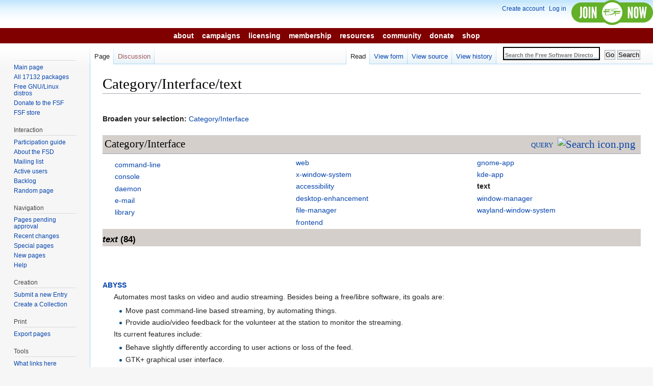

--- FILE ---
content_type: text/html; charset=UTF-8
request_url: https://directory.fsf.org/wiki/Category/Interface/text
body_size: 10610
content:
<!DOCTYPE html>
<html class="client-nojs" lang="en" dir="ltr">
<head>
<meta charset="UTF-8"/>
<title>Category/Interface/text - Free Software Directory</title>
<script>/*<![CDATA[*/// @license magnet:?xt=urn:btih:cf05388f2679ee054f2beb29a391d25f4e673ac3&dn=gpl-2.0.txt GPL-2.0-or-Later 
document.documentElement.className = document.documentElement.className.replace( /(^|\s)client-nojs(\s|$)/, "$1client-js$2" );
// @license-end/*]]>*/</script>
<script>(window.RLQ=window.RLQ||[]).push(function(){mw.config.set({"wgCanonicalNamespace":"","wgCanonicalSpecialPageName":false,"wgNamespaceNumber":0,"wgPageName":"Category/Interface/text","wgTitle":"Category/Interface/text","wgCurRevisionId":9317,"wgRevisionId":9317,"wgArticleId":7449,"wgIsArticle":true,"wgIsRedirect":false,"wgAction":"view","wgUserName":null,"wgUserGroups":["*"],"wgCategories":[],"wgBreakFrames":false,"wgPageContentLanguage":"en","wgPageContentModel":"wikitext","wgSeparatorTransformTable":["",""],"wgDigitTransformTable":["",""],"wgDefaultDateFormat":"dmy","wgMonthNames":["","January","February","March","April","May","June","July","August","September","October","November","December"],"wgMonthNamesShort":["","Jan","Feb","Mar","Apr","May","Jun","Jul","Aug","Sep","Oct","Nov","Dec"],"wgRelevantPageName":"Category/Interface/text","wgRelevantArticleId":7449,"wgRequestId":"f691b2236296755d89d3da36","wgIsProbablyEditable":false,"wgRelevantPageIsProbablyEditable":false,"wgRestrictionEdit":[],"wgRestrictionMove":[],"sdgDownArrowImage":"/w/extensions/SemanticDrilldown/skins/down-arrow.png","sdgRightArrowImage":"/w/extensions/SemanticDrilldown/skins/right-arrow.png","wgPageFormsTargetName":null,"wgPageFormsAutocompleteValues":[],"wgPageFormsAutocompleteOnAllChars":false,"wgPageFormsFieldProperties":[],"wgPageFormsCargoFields":[],"wgPageFormsDependentFields":[],"wgPageFormsCalendarValues":[],"wgPageFormsCalendarParams":[],"wgPageFormsCalendarHTML":null,"wgPageFormsGridValues":[],"wgPageFormsGridParams":[],"wgPageFormsContLangYes":null,"wgPageFormsContLangNo":null,"wgPageFormsContLangMonths":[],"wgPageFormsHeightForMinimizingInstances":800,"wgPageFormsShowOnSelect":[],"wgPageFormsScriptPath":"/w/extensions/PageForms","edgValues":[],"wgPageFormsEDSettings":null,"wgAmericanDates":false,"wgHeaderTabsTabIndexes":[],"srfFilteredConfig":null});mw.loader.state({"site.styles":"ready","noscript":"ready","user.styles":"ready","user":"ready","user.options":"ready","user.tokens":"loading","ext.ApprovedRevs":"ready","ext.MobileDetect.nomobile":"ready","ext.srf.styles":"ready","ext.smw.style":"ready","ext.smw.tooltip.styles":"ready","mediawiki.legacy.shared":"ready","mediawiki.legacy.commonPrint":"ready","mediawiki.sectionAnchor":"ready","mediawiki.skinning.interface":"ready","skins.vector.styles":"ready"});mw.loader.implement("user.tokens@0klv8l8",function($,jQuery,require,module){/*@nomin*/mw.user.tokens.set({"editToken":"+\\","patrolToken":"+\\","watchToken":"+\\","csrfToken":"+\\"});
});mw.loader.load(["ext.smw.style","ext.smw.tooltips","site","mediawiki.page.startup","mediawiki.user","mediawiki.hidpi","mediawiki.page.ready","mediawiki.searchSuggest","ext.headertabs","ext.headertabs.large","skins.vector.js"]);});</script>
<link rel="stylesheet" href="/w/load.php?debug=false&amp;lang=en&amp;modules=ext.ApprovedRevs%7Cext.MobileDetect.nomobile%7Cmediawiki.legacy.commonPrint%2Cshared%7Cmediawiki.sectionAnchor%7Cmediawiki.skinning.interface%7Cskins.vector.styles&amp;only=styles&amp;skin=vector"/>
<link rel="stylesheet" href="/w/load.php?debug=false&amp;lang=en&amp;modules=ext.smw.style%7Cext.smw.tooltip.styles&amp;only=styles&amp;skin=vector"/>
<link rel="stylesheet" href="/w/load.php?debug=false&amp;lang=en&amp;modules=ext.srf.styles&amp;only=styles&amp;skin=vector"/>
<script async="" src="/w/load.php?debug=false&amp;lang=en&amp;modules=startup&amp;only=scripts&amp;skin=vector"></script>
<meta name="ResourceLoaderDynamicStyles" content=""/>
<link rel="stylesheet" href="/w/load.php?debug=false&amp;lang=en&amp;modules=site.styles&amp;only=styles&amp;skin=vector"/>
<meta name="generator" content="MediaWiki 1.31.16"/>
<link rel="alternate" type="application/rdf+xml" title="Category/Interface/text" href="/wiki?title=Special:ExportRDF/Category/Interface/text&amp;xmlmime=rdf"/>
<link rel="shortcut icon" href="/favicon.ico"/>
<link rel="search" type="application/opensearchdescription+xml" href="/w/opensearch_desc.php" title="Free Software Directory (en)"/>
<link rel="EditURI" type="application/rsd+xml" href="https://directory.fsf.org/w/api.php?action=rsd"/>
<link rel="license" href="http://www.gnu.org/copyleft/fdl.html"/>
<!--[if lt IE 9]><script src="/w/load.php?debug=false&amp;lang=en&amp;modules=html5shiv&amp;only=scripts&amp;skin=vector&amp;sync=1"></script><![endif]-->
</head>
<body class="mediawiki ltr sitedir-ltr mw-hide-empty-elt ns-0 ns-subject page-Category_Interface_text rootpage-Category_Interface_text skin-vector action-view approvedRevs-approved">
                <!-- This is where banners go. The style tag underneath is necessary. -->

<!-- BEGIN
    <iframe title="FSF Fundraiser Banner" src="//static.fsf.org/nosvn/banners/202506fundraiser/" scrolling="no"
      style="width: 100%; height: 300px; display: block; margin: 0; border: 0 none; overflow: hidden;">
    </iframe>

                <style>

      div#mw-head {
        margin-top: 300px;
      }
      div#mw-panel {
        margin-top: 300px;
      }
      html.client-js {
        height: auto;
      }

                </style>
END -->

                <!-- End banners section -->

            <!-- Great idea, Martin! https://floss.social/@doctormo/114271588358668032 -->
            <a aria-hidden="true" tabindex="-1" style="display: none;" href="/norobotsnorhumansshouldevervisithispage/1750964573.html" style="top: -200px;position: fixed;">I am a bot.</a>

            <!-- This is where the MODAL WINDOW starts. -->



            <!-- This is where the MODAL WINDOW ends. -->

         <div id="hd"><h1><a href="/wiki/Main_Page" array="">Free Software Foundation!</a></h1>
         <div id="join-button">
           <a href="https://fsf.org/jfb"><img src="//static.fsf.org/nosvn/join.en.png" alt="Join now"></a>
         </div></div>

		<div id="mw-page-base" class="noprint">
			<!-- Navigation banner bar -->
		          <div class="navi"><div><div class="custom-doc">
		         <nav>
		         <ul class="main-nav navigation">
		         <li><a href="http://www.fsf.org/about/" title="About">About</a></li>
		         <li><a href="http://www.fsf.org/campaigns/" title="Campaigns">Campaigns</a></li>
		         <li><a href="http://www.fsf.org/licensing/" title="Licensing">Licensing</a></li>
		         <li><a href="http://www.fsf.org/associate/" title="Membership">Membership</a></li>
		         <li><a href="http://www.fsf.org/resources/" title="Resources">Resources</a></li>
		         <li><a href="http://www.fsf.org/community/" title="Community">Community</a></li>
		         <li><a href="http://www.fsf.org/donate/" title="Donate">Donate</a></li>
		         <li><a href="http://shop.fsf.org/" title="Shop">Shop</a></li>
		         </ul>
		         </nav>
		     </div></div></div>

		</div>
		<div id="mw-head-base" class="noprint"></div>
		<div id="content" class="mw-body" role="main">
			<a id="top"></a>
			<div class="mw-indicators mw-body-content">
</div>
<h1 id="firstHeading" class="firstHeading" lang="en">Category/Interface/text</h1>			<div id="bodyContent" class="mw-body-content">
				<div id="siteSub" class="noprint">From Free Software Directory</div>				<div id="contentSub"><span class="approvedAndLatestMsg"> </span></div>
								<div id="jump-to-nav" class="mw-jump">
					Jump to:					<a href="#mw-head">navigation</a>, 					<a href="#p-search">search</a>
				</div>
				<div id="mw-content-text" lang="en" dir="ltr" class="mw-content-ltr"><div class="mw-parser-output"><p><b>Broaden your selection:</b>  <a href="/wiki/Category/Interface" title="Category/Interface">Category/Interface</a>
</p>
<h2 style="background:#d4cfcb; padding:4px;"><span id="Category/Interface"></span><span class="mw-headline" id="Category.2FInterface">
Category/Interface
  <span style="float:right"><a href="/wiki/Special:RunQuery/Query_Interface" title="Special:RunQuery/Query Interface"><img alt="Search icon.png" src="/w/images/c/c9/Search_icon.png" width="20" height="16" /></a></span>
  </span></h2>
<div style="column-count:3;-moz-column-count:3;-webkit-column-count:3;margin:2px 2px 2px 2px;">
<ul style="list-style: none !important;">

<li> <a href="/wiki/Category/Interface/command-line" title="Category/Interface/command-line">command-line</a> </li>
<li> <a href="/wiki/Category/Interface/console" title="Category/Interface/console">console</a> </li>
<li> <a href="/wiki/Category/Interface/daemon" title="Category/Interface/daemon">daemon</a> </li>
<li> <a href="/wiki/Category/Interface/e-mail" title="Category/Interface/e-mail">e-mail</a> </li>
<li> <a href="/wiki/Category/Interface/library" title="Category/Interface/library">library</a> </li>
<li> <a href="/wiki/Category/Interface/web" title="Category/Interface/web">web</a> </li>
<li> <a href="/wiki/Category/Interface/x-window-system" title="Category/Interface/x-window-system">x-window-system</a> </li>
<li> <a href="/wiki/Category/Interface/accessibility" title="Category/Interface/accessibility">accessibility</a> </li>
<li> <a href="/wiki/Category/Interface/desktop-enhancement" title="Category/Interface/desktop-enhancement">desktop-enhancement</a> </li>
<li> <a href="/wiki/Category/Interface/file-manager" title="Category/Interface/file-manager">file-manager</a> </li>
<li> <a href="/wiki/Category/Interface/frontend" title="Category/Interface/frontend">frontend</a> </li>
<li> <a href="/wiki/Category/Interface/gnome-app" title="Category/Interface/gnome-app">gnome-app</a> </li>
<li> <a href="/wiki/Category/Interface/kde-app" title="Category/Interface/kde-app">kde-app</a> </li>
<li> <a class="mw-selflink selflink">text</a> </li>
<li> <a href="/wiki/Category/Interface/window-manager" title="Category/Interface/window-manager">window-manager</a> </li>
<li> <a href="/wiki/Category/Interface/wayland-window-system" title="Category/Interface/wayland-window-system">wayland-window-system</a> </li>
</ul>
</div>
<h3 style="margin:0px;background:#d4cfcb;"><span id="text_(84)"></span><span class="mw-headline" id="text_.2884.29">
<i>text</i> (84)</span></h3>
<p><br />
</p>
<div>
<p><br />
</p>
<dl><dt><a href="/wiki/ABYSS" title="ABYSS">ABYSS</a>  </dt><dd>Automates most tasks on video and audio streaming.

Besides being a free/libre software, its goals are:

<ul><li>Move past command-line based streaming, by automating things.</li>
<li>Provide audio/video feedback for the volunteer at the station to monitor the streaming.</li></ul>

Its current features include:

<ul><li>Behave slightly differently according to user actions or loss of the feed.</li>
<li>GTK+ graphical user interface.</li>
<li>Ease to switch between testing mode -- for testing the audio and video chain without broadcasting -- to stream mode, which broadcasts the feeds.</li>
<li>In the event of main camera source failure, ABYSS changes the pipeline to fetch the video source from a backup USB webcam and then starts broadcasting again.</li>
<li>Each stream is actually recorded locally in three forms to allow easy post-processing: audio-only, raw-video, and audio-video.</li></ul>

<a rel="nofollow" class="external text" href="https://www.fsf.org/blogs/sysadmin/abyss-the-genesis-of-a-fully-free-streaming-software-package-used-at-libreplanet">Was used during LibrePlanet 2015 and 2016</a>.

ABYSS was previously know as Libre-Streamer.</dd></dl>
<dl><dt><a href="/wiki/AElhometta" title="AElhometta">AElhometta</a>  </dt><dd>Archaic attempt at autonomous non-sandboxed distributed artificial life of assembler automaton type, it features: separation of descriptive and executive data that provides branches and loops without jump instructions, publish-subscribe interaction with other instances over Tor, input/output through ordinary files associated with external sensors and actuators, and built-in shell.</dd></dl>
<dl><dt><a href="/wiki/AI_Fundamentals" title="AI Fundamentals">AI Fundamentals</a>  </dt><dd>Written through a collaborative effort by faculty and researchers at the Georgia Institute of Technology, AI Fundamentals explores AI from 1925 to 2025, covering major topics in depth. This course teaches AI — not just API calls. You'll use Python to build your own AI systems from the ground up!</dd></dl>
<dl><dt><a href="/wiki/Aerc" title="Aerc">Aerc</a>  </dt><dd><b>aerc</b> is an email client for your terminal written in go. It was originally created by Drew DeVault and is now further developed as a fork by Robin Jarry. It features a <a href="/wiki/Tmux" title="Tmux">tmux</a>-style embedded terminal, an interactive terminal web browser, <a href="/wiki/Diff" class="mw-redirect" title="Diff">diff</a> highlighting, an embedded <a href="/wiki/Less" title="Less">less</a> session, <a href="/wiki/Vim" title="Vim">vim</a>-style keybindings, and support for multiple accounts. It optionally supports <a href="/wiki/Notmuch" title="Notmuch">notmuch</a>.

The client only downloads the information which is necessary to present the UI, making for a snappy and bandwidth-efficient experience. aerc supports IMAP, Maildir, SMTP, and sendmail transfer protocols. Asynchronous IMAP support ensures the UI never gets locked up by a flaky network, as <a href="/wiki/Mutt" title="Mutt">mutt</a> often does.</dd></dl>
<dl><dt><a href="/wiki/Alisp" title="Alisp">Alisp</a>  </dt><dd>alisp is a lisp implementation written in C that implements more than three quarters of Common Lisp and growing.  It is very friendly to the programmer, featuring a basic profiler and also a debugger with stepping, a feature that most free implementations lack.</dd></dl>
<dl><dt><a href="/wiki/Atom" title="Atom">Atom</a>  </dt><dd><div style="background-color: #fbfcff; border: red 2px solid; padding: 10px;"><div style="text-align: center"><span style="font-size: 250%;">&#9888;</span> <strong style="color: red; font-size: 150%;">User notice: Tracking comment</strong></div><br />Atom will by default send “anonymous” usage data to Google Analytics (operating system, Atom version, screen resolution, …). To change this, go to Preferences, and "Core" settings. Change "Send Telemetry data to the Atom Team" to No (Do not send any telemetry data).</div>
<b>Atom is a text and source code editor based on Web technologies</b>, specifically the Chromium project. Atom has a modular design that is integrated around a minimal core, which makes it very flexible and extensible. Atom is based on Electron (formerly known as Atom Shell), a framework that enables cross-platform desktop applications using Chromium and Node.js.</dd></dl>
<dl><dt><a href="/wiki/Beyond_The_Titanic" title="Beyond The Titanic">Beyond The Titanic</a>  </dt><dd>Adventure awaits you onboard the RMS Titanic. Can you survive the sinking and make it home to San Francisco?</dd></dl>
<dl><dt><a href="/wiki/Blind" title="Blind">Blind</a>  </dt><dd>blind is a collection of commands for creating and composing new videos as well as editing existing videos. Blind uses a custom raw video format for editing and composing which is very extensible and source control friendly.</dd></dl>
<dl><dt><a href="/wiki/Buku" title="Buku">Buku</a>  </dt><dd>buku is a powerful bookmark management utility written in Python3 and SQLite3. It is a cmdline solution with a private, portable, merge-able database and browser integration.

buku fetches the title of a bookmarked web page and stores it along with any additional comments and tags. With multiple options to search bookmarks, including regex and a deep scan mode (particularly for URLs), finding a bookmark is very easy. Multiple search results can be opened in the browser at once.

Though a terminal utility, it's possible to add bookmarks to buku without touching the terminal! Refer to the documentation on GUI integration. If you prefer the terminal, thanks to the shell completion scripts, you don't need to memorize any of the options. There's an Easter egg to revisit random forgotten bookmarks too.

buku is too busy to track you - no history, obsolete records, usage analytics or homing.</dd></dl>
<dl><dt><a href="/wiki/Ccd2cue" title="Ccd2cue">Ccd2cue</a> <a href="/wiki/File:Heckert_gnu.tiny.png" class="image"><img alt="Heckert gnu.tiny.png" src="/w/images/5/58/Heckert_gnu.tiny.png" width="21" height="20" /></a> </dt><dd>The program ccd2cue is a CCD sheet to CUE sheet converter for the GNU  Operating System. It supports the full extent of CUE sheet format expressiveness, including mixed-mode discs and CD-Text meta-data. It plays an important role for those who need to use optical disc data which is only available in the proprietary sheet format CCD, but don’t want to surrender their freedom. It fills an important gap in the free software world because before its conception it was impossible to use complex forms of optical disc data laid out by CCD sheets in a whole/holy free operating system.</dd></dl>
</div>
<p><span class="smw-template-furtherresults"><a href="/wiki/Special:Ask/-5B-5BInterface::text-5D-5D/-3FFull-20description%3DDescription/-3FHomepage-20URL%3DHomepage/-3FLicense/-3FIs-20GNU-23-5B-5BFile:Heckert-5Fgnu.tiny.png-5D-5D,/mainlabel%3D/limit%3D10/offset%3D10/format%3Dtemplate/link%3Dnone/template%3DGetlist-2Drow/introtemplate%3DGetlist-2Dintro/outrotemplate%3DGetlist-2Doutro" title="Special:Ask/-5B-5BInterface::text-5D-5D/-3FFull-20description=Description/-3FHomepage-20URL=Homepage/-3FLicense/-3FIs-20GNU-23-5B-5BFile:Heckert-5Fgnu.tiny.png-5D-5D,/mainlabel=/limit=10/offset=10/format=template/link=none/template=Getlist-2Drow/introtemplate=Getlist-2Dintro/outrotemplate=Getlist-2Doutro">... further results</a></span>
</p>
<!-- 
NewPP limit report
Cached time: 20251108185824
Cache expiry: 86400
Dynamic content: false
[SMW] In‐text annotation parser time: 0.001 seconds
CPU time usage: 0.144 seconds
Real time usage: 0.204 seconds
Preprocessor visited node count: 375/1000000
Preprocessor generated node count: 1438/1000000
Post‐expand include size: 31635/2097152 bytes
Template argument size: 6022/2097152 bytes
Highest expansion depth: 6/40
Expensive parser function count: 0/100
Unstrip recursion depth: 0/20
Unstrip post‐expand size: 0/5000000 bytes
-->
<!--
Transclusion expansion time report (%,ms,calls,template)
100.00%  158.016      1 Template:Subcategory-page
100.00%  158.016      1 -total
 56.71%   89.611      1 Template:Getlist
 23.19%   36.648      1 Template:Subproperty-table
 17.62%   27.837      1 Template:Getcount
  5.36%    8.469     10 Template:Getlist-row
  4.00%    6.319      1 Template:Subcategory-links
  1.80%    2.846      1 Template:Getlist-intro
  1.77%    2.789      1 Template:Getlist-outro
  1.17%    1.850      1 Template:Query_link
-->
</div></div>				<br><hr><p>Permission is granted to copy, distribute and/or modify this document
				under the terms of the <a rel="license" href="http://static.fsf.org/nosvn/directory/fdl-1.3-standalone.html">GNU Free Documentation License</a>, Version 1.3 or
				any later version published by the Free Software Foundation; with no
				Invariant Sections, no Front-Cover Texts, and no Back-Cover Texts.  <a href="http://static.fsf.org/nosvn/directory/fdl-1.3-standalone.html" rel="license">A
				copy of the license</a> is included in the page &ldquo;<a href="http://static.fsf.org/nosvn/directory/fdl-1.3-standalone.html" rel="license">GNU Free
				Documentation License</a>&rdquo;.</p>

				<p>The copyright and license notices on this page only apply to the
				text on this page.  Any software or copyright-licenses or other
				similar notices described in this text has its own copyright notice
				and license, which can usually be found in the distribution or license
				text itself. </p>

				<hr />
									<div class="printfooter">
						Retrieved from "<a dir="ltr" href="https://directory.fsf.org/wiki?title=Category/Interface/text&amp;oldid=9317">https://directory.fsf.org/wiki?title=Category/Interface/text&amp;oldid=9317</a>"					</div>
				<div id="catlinks" class="catlinks catlinks-allhidden" data-mw="interface"></div>				<div class="visualClear"></div>
							</div>
		</div>
		<div id="mw-navigation">
			<h2>Navigation menu</h2>
			<div id="mw-head">
									<div id="p-personal" role="navigation" class="" aria-labelledby="p-personal-label">
						<h3 id="p-personal-label">Personal tools</h3>
						<ul>
							<li id="pt-createaccount"><a href="/wiki?title=Special:CreateAccount&amp;returnto=Category%2FInterface%2Ftext" title="You are encouraged to create an account and log in; however, it is not mandatory">Create account</a></li><li id="pt-login"><a href="/wiki?title=Special:UserLogin&amp;returnto=Category%2FInterface%2Ftext" title="You are encouraged to log in; however, it is not mandatory [o]" accesskey="o">Log in</a></li>						</ul>
					</div>
									<div id="left-navigation">
										<div id="p-namespaces" role="navigation" class="vectorTabs" aria-labelledby="p-namespaces-label">
						<h3 id="p-namespaces-label">Namespaces</h3>
						<ul>
							<li id="ca-nstab-main" class="selected"><span><a href="/wiki/Category/Interface/text" title="View the content page [c]" accesskey="c">Page</a></span></li><li id="ca-talk" class="new"><span><a href="/wiki?title=Talk:Category/Interface/text&amp;action=edit&amp;redlink=1" rel="discussion" title="Discussion about the content page (page does not exist) [t]" accesskey="t">Discussion</a></span></li>						</ul>
					</div>
										<div id="p-variants" role="navigation" class="vectorMenu emptyPortlet" aria-labelledby="p-variants-label">
												<input type="checkbox" class="vectorMenuCheckbox" aria-labelledby="p-variants-label" />
						<h3 id="p-variants-label">
							<span>Variants</span>
						</h3>
						<div class="menu">
							<ul>
															</ul>
						</div>
					</div>
									</div>
				<div id="right-navigation">
										<div id="p-views" role="navigation" class="vectorTabs" aria-labelledby="p-views-label">
						<h3 id="p-views-label">Views</h3>
						<ul>
							<li id="ca-view" class="collapsible selected"><span><a href="/wiki/Category/Interface/text">Read</a></span></li><li id="ca-formedit" class="collapsible"><span><a href="/wiki?title=Category/Interface/text&amp;action=formedit" title="Edit this page with a form [&amp;]" accesskey="&amp;">View form</a></span></li><li id="ca-viewsource" class="collapsible"><span><a href="/wiki?title=Category/Interface/text&amp;action=edit" title="This page is protected.&#10;You can view its source [e]" accesskey="e">View source</a></span></li><li id="ca-history" class="collapsible"><span><a href="/wiki?title=Category/Interface/text&amp;action=history" title="Past revisions of this page [h]" accesskey="h">View history</a></span></li>						</ul>
					</div>
										<div id="p-cactions" role="navigation" class="vectorMenu emptyPortlet" aria-labelledby="p-cactions-label">
						<input type="checkbox" class="vectorMenuCheckbox" aria-labelledby="p-cactions-label" />
						<h3 id="p-cactions-label"><span>More</span></h3>
						<div class="menu">
							<ul>
															</ul>
						</div>
					</div>
										<div id="p-search" role="search">
						<h3>
							<label for="searchInput">Search</label>
						</h3>
						<form action="/wiki" id="searchform">
							<div id="simpleSearch">
							<input name="search" placeholder="Search the Free Software Directory" 
							title="Search Free Software Directory [Alt+Shift+f]" accesskey="f" id="searchInput"
							tabindex="1" autocomplete="off" type="search">

									<input type="hidden" value="Special:Search" name="title"/><input type="submit" name="go" value="Go" title="Go to a page with this exact name if it exists" id="searchButton" class="searchButton"/><input type="submit" name="fulltext" value="Search" title="Search the pages for this text" id="mw-searchButton" class="searchButton"/>							</div>
						</form>
					</div>
									</div>
			</div>
			<div id="mw-panel">

<!--
				<div id="p-logo" role="banner"><a class="mw-wiki-logo" href="/wiki/Main_Page"  title="Visit the main page"></a></div>
	-->
						<div class="portal" role="navigation" id="p-" aria-labelledby="p--label">
			<h3 id="p--label"></h3>
			<div class="body">
								<ul>
					<li id="n-Main-page"><a href="/wiki/Main_Page">Main page</a></li><li id="n-All-17132-packages"><a href="/wiki/Category/All">All 17132 packages</a></li><li id="n-Free-GNU.2FLinux-distros"><a href="https://www.gnu.org/distros/free-distros.html" rel="nofollow">Free GNU/Linux distros</a></li><li id="n-Donate-to-the-FSF"><a href="https://donate.fsf.org/" rel="nofollow">Donate to the FSF</a></li><li id="n-FSF-store"><a href="https://shop.fsf.org/" rel="nofollow">FSF store</a></li>				</ul>
							</div>
		</div>
			<div class="portal" role="navigation" id="p-Interaction" aria-labelledby="p-Interaction-label">
			<h3 id="p-Interaction-label">Interaction</h3>
			<div class="body">
								<ul>
					<li id="n-Participation-guide"><a href="/wiki/Free_Software_Directory:Participate">Participation guide</a></li><li id="n-About-the-FSD"><a href="/wiki/Free_Software_Directory:About">About the FSD</a></li><li id="n-Mailing-list"><a href="https://lists.gnu.org/mailman/listinfo/directory-discuss" rel="nofollow">Mailing list</a></li><li id="n-Active-users"><a href="/wiki/Special:ActiveUsers">Active users</a></li><li id="n-Backlog"><a href="/wiki/Free_Software_Directory:Backlog">Backlog</a></li><li id="n-Random-page"><a href="/wiki/Special:Random">Random page</a></li>				</ul>
							</div>
		</div>
			<div class="portal" role="navigation" id="p-Navigation" aria-labelledby="p-Navigation-label">
			<h3 id="p-Navigation-label">Navigation</h3>
			<div class="body">
								<ul>
					<li id="n-Pages-pending-approval"><a href="https://directory.fsf.org/wiki?title=Special:ApprovedRevs&amp;show=unapproved" rel="nofollow">Pages pending approval</a></li><li id="n-Recent-changes"><a href="/wiki/Special:RecentChanges">Recent changes</a></li><li id="n-Special-pages"><a href="/wiki/Special:SpecialPages">Special pages</a></li><li id="n-New-pages"><a href="/wiki/Special:NewPages">New pages</a></li><li id="n-help"><a href="https://www.mediawiki.org/wiki/Special:MyLanguage/Help:Contents" title="The place to find out">Help</a></li>				</ul>
							</div>
		</div>
			<div class="portal" role="navigation" id="p-Creation" aria-labelledby="p-Creation-label">
			<h3 id="p-Creation-label">Creation</h3>
			<div class="body">
								<ul>
					<li id="n-Submit-a-new-Entry"><a href="/wiki/Form:Entry">Submit a new Entry</a></li><li id="n-Create-a-Collection"><a href="/wiki/Form:Collection">Create a Collection</a></li>				</ul>
							</div>
		</div>
			<div class="portal" role="navigation" id="p-Print.2Fexport" aria-labelledby="p-Print.2Fexport-label">
			<h3 id="p-Print.2Fexport-label">Print</h3>
			<div class="body">
								<ul>
					<li id="n-Export-pages"><a href="/wiki/Special:Export">Export pages</a></li>				</ul>
							</div>
		</div>
			<div class="portal" role="navigation" id="p-tb" aria-labelledby="p-tb-label">
			<h3 id="p-tb-label">Tools</h3>
			<div class="body">
								<ul>
					<li id="t-whatlinkshere"><a href="/wiki/Special:WhatLinksHere/Category/Interface/text" title="A list of all wiki pages that link here [j]" accesskey="j">What links here</a></li><li id="t-recentchangeslinked"><a href="/wiki/Special:RecentChangesLinked/Category/Interface/text" rel="nofollow" title="Recent changes in pages linked from this page [k]" accesskey="k">Related changes</a></li><li id="t-specialpages"><a href="/wiki/Special:SpecialPages" title="A list of all special pages [q]" accesskey="q">Special pages</a></li><li id="t-print"><a href="/wiki?title=Category/Interface/text&amp;printable=yes" rel="alternate" title="Printable version of this page [p]" accesskey="p">Printable version</a></li><li id="t-permalink"><a href="/wiki?title=Category/Interface/text&amp;oldid=9317" title="Permanent link to this revision of the page">Permanent link</a></li><li id="t-info"><a href="/wiki?title=Category/Interface/text&amp;action=info" title="More information about this page">Page information</a></li><li id="t-smwbrowselink"><a href="/wiki/Special:Browse/:Category-2FInterface-2Ftext" rel="search">Browse properties</a></li>				</ul>
							</div>
		</div>
				</div>
		</div>
				<div id="footer">

<p class="important">The FSF is a charity with a worldwide mission to advance software freedom &mdash; <a href="http://fsf.org/about">learn about our history and work.</a></p>


<p class="important">Copyright &copy; 2004-2023 <a href="http://www.fsf.org/about/contact.html" title="Find out how to contact us">Free Software Foundation, Inc</a>.</p>


<p class="c">Licensed under the <a href="http://static.fsf.org/nosvn/directory/fdl-1.3-standalone.html">GNU Free Documentation License</a>, version 1.3 or later.</p>
<p class="c"><a href="https://www.fsf.org/about/free-software-foundation-privacy-policy">Privacy Policy</a></p>
<p class="c"><a href="//www.fsf.org/about/dmca-notice">Copyright Infringement Notification</a></p>

<p class="c">Powered by <a href="http://www.mediawiki.org">MediaWiki</a> and <a href="http://semantic-mediawiki.org/">Semantic MediaWiki</a></p>

<p>
<a href="http://agpl.fsf.org/directory.fsf.org/">Source Code</a>
</p>

<p>
<a href="https://weblabels.fsf.org/directory.fsf.org/CURRENT/index.html" rel="jslicense">JavaScript license information</a>
</p>

			<div style="clear: both;"></div>
		</div>
		<script>(window.RLQ=window.RLQ||[]).push(function(){mw.config.set({"wgPageParseReport":{"smw":{"limitreport-intext-parsertime":0.001},"limitreport":{"cputime":"0.144","walltime":"0.204","ppvisitednodes":{"value":375,"limit":1000000},"ppgeneratednodes":{"value":1438,"limit":1000000},"postexpandincludesize":{"value":31635,"limit":2097152},"templateargumentsize":{"value":6022,"limit":2097152},"expansiondepth":{"value":6,"limit":40},"expensivefunctioncount":{"value":0,"limit":100},"unstrip-depth":{"value":0,"limit":20},"unstrip-size":{"value":0,"limit":5000000},"timingprofile":["100.00%  158.016      1 Template:Subcategory-page","100.00%  158.016      1 -total"," 56.71%   89.611      1 Template:Getlist"," 23.19%   36.648      1 Template:Subproperty-table"," 17.62%   27.837      1 Template:Getcount","  5.36%    8.469     10 Template:Getlist-row","  4.00%    6.319      1 Template:Subcategory-links","  1.80%    2.846      1 Template:Getlist-intro","  1.77%    2.789      1 Template:Getlist-outro","  1.17%    1.850      1 Template:Query_link"]},"cachereport":{"timestamp":"20251108185824","ttl":86400,"transientcontent":false}}});});</script><!-- Piwik -->
<script type="text/javascript">
  // @license magnet:?xt=urn:btih:cf05388f2679ee054f2beb29a391d25f4e673ac3&dn=gpl-2.0.txt GPL-2.0-or-later
  var _paq = _paq || [];
  _paq.push(["trackPageView"]);
  _paq.push(["enableLinkTracking"]);

  (function() {
    var u = (("https:" == document.location.protocol) ? "https" : "http") + "://"+"piwik.fsf.org//";
    _paq.push(["setTrackerUrl", u+"piwik.php"]);
    _paq.push(["setSiteId", "12"]);
    var d=document, g=d.createElement("script"), s=d.getElementsByTagName("script")[0]; g.type="text/javascript";
    g.defer=true; g.async=true; g.src=u+"piwik.js"; s.parentNode.insertBefore(g,s);
  })();
  // @license-end
</script>
<!-- End Piwik Code -->
<!-- End Piwik --><script>(window.RLQ=window.RLQ||[]).push(function(){mw.config.set({"wgBackendResponseTime":354});});</script>
	</body>
</html>


--- FILE ---
content_type: text/css; charset=utf-8
request_url: https://directory.fsf.org/w/load.php?debug=false&lang=en&modules=site.styles&only=styles&skin=vector
body_size: 1484
content:
span.checkboxSpan{width:220px;display:block;float:left}.use-3-columns{columns:3;margin:2px 2px 2px 2px}.list-without-bullets{list-style:none}.spaced-whitesmoke{background-color:whitesmoke;border:2px inset black;border-radius:3px;margin:2px 20px 2px 20px;padding:0.7em}.Tor{background:url(//svnweb.fsf.org/static/trunk/directory/images/logos/Tor.jpg) no-repeat;width:100px;height:100px;display:block;text-indent:-9999px}.TorChat{background:url(//svnweb.fsf.org/static/trunk/directory/images/logos/Tor.jpg) no-repeat;width:100px;height:100px;display:block;text-indent:-9999px}table.antifeature{border:2px solid red;padding:5px}@media not screen and (orientation:portrait){@keyframes sboxPulse{from{filter:grayscale(1.0)}to{filter:none}}#simpleSearch input#searchInput{font-weight:bolder;border:2px inset black;background:linear-gradient(to top,#a7d7f9 15%,white 15%);animation:sboxPulse 0.5s 10 alternate ease-in;padding-top:0.7em}}@media screen and (orientation:portrait){@keyframes sboxBlink{from{opacity:1.0}to{opacity:0.7}}#simpleSearch input#searchInput{border-color:black;animation:sboxBlink 0.5s 3 alternate ease}}span[id*="Category"] a[href*="Special:RunQuery"]{animation:sboxPulse 1s 7;padding-right:0.3em}span[id*="Category"] a[href *= "Special:RunQuery"]:hover img{animation:none;transform:scale(1.7)}span[id*="Category"] a[href*="Special:RunQuery"]:before{content:"QUERY";font-size:small;margin-right:0.7em}.left-float{float:left;width:60%;margin:2px 4px 0px 4px}.right-float{float:right;width:35%;margin:2px 4px 0px 4px}@media only screen and (max-width:800px){.left-float,.right-float{float:inherit;width:inherit}}*{box-sizing:border-box}.license-column{float:left;width:17%;padding:2px}.license-wide-column{float:left;width:49%;padding:2px}.license-row:after{content:"";display:table;clear:both}@media screen and (max-width:760px){.license-column{width:100%}.license-wide-column{width:100% }}.subject_header{width:100%;font-family:Arial,Helvetica,sans-serif;font-weight:bold;border-top-color:#e74c3c;border-top-style:solid;border-width:4px 0px 0px 0px;color:#e74c3c;font-size:20px;padding-bottom:10px;padding-top:10px;text-transform:uppercase}span.get_involved a:hover{border-radius:inherit;background-color:#64cb00}span.get_involved_test a:hover{border-radius:inherit;background-color:black}#pfForm .section-6 .checkboxesSpan label{display:inline-block}#pfForm .section-6 table.formtable{border-collapse:collapse}#pfForm .section-6 .checkboxesSpan label:hover{color:black}#pfForm .section-6 table.formtable tr{border-top:3px dotted white;border-bottom:3px dotted white}.fsd-tracker{list-style:none;margin:0;padding:0}.fsd-tracker li{margin:0px;border-style:solid;border-width:0px 1px 1px 1px;border-color:#d1d5da}.fsd-tracker li::before{content:"\2A00";width:2em;margin-left:-2em;display:inline-block}.fsd-tracker li.closed::before{color:red}.fsd-tracker li.open::before{color:green}.fsd-tracker li:hover{background-color:lightgray}body.page-Main_Page li#ca-delete,body.page-Main_Page li#ca-move,body.page-Main_Page li#ca-formedit,body.page-Free_Software_Directory_Backlog li#ca-delete,body.page-Free_Software_Directory_Backlog li#ca-move,body.page-Free_Software_Directory_Backlog li#ca-talk{display:none!important}#bodyContent #contentSub > a[href*="oldid"]::after{content:"This page is a submission in progress.\A We do not yet know if this page exclusively refers or links to free software.\A Please browse the Discussion page for more information.";display:block;font-weight:bold;font-size:larger;white-space:pre-wrap;margin-top:0.7em;color:black;background-color:white;line-height:120%}@keyframes gradient{0%{background-position:0% 24% }50%{background-position:100% 77% }100%{background-position:0% 24% }}@-webkit-keyframes gradient{0%{background-position:0% 24% }50%{background-position:100% 77% }100%{background-position:0% 24% }}@-moz-keyframes gradient{0%{background-position:0% 24% }50%{background-position:100% 77% }100%{background-position:0% 24% }}@-o-keyframes gradient{0%{background-position:0% 24% }50%{background-position:100% 77% }100%{background-position:0% 24% }}

--- FILE ---
content_type: text/javascript; charset=utf-8
request_url: https://directory.fsf.org/w/load.php?debug=false&lang=en&modules=startup&only=scripts&skin=vector
body_size: 30772
content:
window.mwPerformance=(window.performance&&performance.mark)?performance:{mark:function(){}};window.mwNow=(function(){var perf=window.performance,navStart=perf&&perf.timing&&perf.timing.navigationStart;return navStart&&typeof perf.now==='function'?function(){return navStart+perf.now();}:function(){return Date.now();};}());window.isCompatible=function(str){var ua=str||navigator.userAgent;return!!((function(){'use strict';return!this&&!!Function.prototype.bind&&!!window.JSON;}())&&'querySelector'in document&&'localStorage'in window&&'addEventListener'in window&&!(ua.match(/MSIE 10|webOS\/1\.[0-4]|SymbianOS|Series60|NetFront|Opera Mini|S40OviBrowser|MeeGo|Android.+Glass|^Mozilla\/5\.0 .+ Gecko\/$|googleweblight/)||ua.match(/PlayStation/i)));};(function(){var NORLQ,script;if(!isCompatible()){document.documentElement.className=document.documentElement.className.replace(/(^|\s)client-js(\s|$)/,'$1client-nojs$2');NORLQ=window.NORLQ||[];while(NORLQ.length){NORLQ.shift()();}window.NORLQ={push:
function(fn){fn();}};window.RLQ={push:function(){}};return;}function startUp(){mw.config=new mw.Map(true);mw.loader.addSource({"local":"/w/load.php"});mw.loader.register([["site","12xano7",[1]],["site.styles","1el9zi5",[],"site"],["noscript","148hs91",[],"noscript"],["filepage","0s89f86"],["user.groups","16uovy4",[5]],["user","0oez1c8",[6],"user"],["user.styles","02irwb2",[],"user"],["user.defaults","1j1pkeq"],["user.options","0r5ungb",[7],"private"],["user.tokens","0klv8l8",[],"private"],["mediawiki.language.data","1pox0t6",[177]],["mediawiki.skinning.elements","1l4w3ys"],["mediawiki.skinning.content","0v9hjx3"],["mediawiki.skinning.interface","0psa5q8"],["mediawiki.skinning.content.parsoid","0sh8hx9"],["mediawiki.skinning.content.externallinks","1y2vavw"],["jquery.accessKeyLabel","1x7dzu2",[22,130]],["jquery.async","0i51ai3"],["jquery.byteLength","1pb62pa",[131]],["jquery.byteLimit","16uovy4",[37]],["jquery.checkboxShiftClick","1j2hh3h"],["jquery.chosen","1ruiro0"],["jquery.client",
"0marx1c"],["jquery.color","0nqqnqh",[24]],["jquery.colorUtil","135ptzu"],["jquery.confirmable","13i9vn1",[178]],["jquery.cookie","1fyrs4k"],["jquery.expandableField","0diojxa"],["jquery.farbtastic","15aeox1",[24]],["jquery.footHovzer","1nx7oss"],["jquery.form","1krt381"],["jquery.fullscreen","0dopmz9"],["jquery.getAttrs","0fy9zeq"],["jquery.hidpi","0k11jye"],["jquery.highlightText","0i63kcy",[130]],["jquery.hoverIntent","0fetl33"],["jquery.i18n","0hdy2q6",[176]],["jquery.lengthLimit","0f2inti",[131]],["jquery.localize","01ortsb"],["jquery.makeCollapsible","1n7nr4h"],["jquery.mockjax","0kbhu0o"],["jquery.mw-jump","0pql5tm"],["jquery.qunit","1v0uczo"],["jquery.spinner","0ef805d"],["jquery.jStorage","04s1zk1"],["jquery.suggestions","1r6or06",[34]],["jquery.tabIndex","1an3rgz"],["jquery.tablesorter","0i0ace2",[130,179]],["jquery.textSelection","171sss3",[22]],["jquery.throttle-debounce","0qgyw48"],["jquery.xmldom","0t4qkar"],["jquery.tipsy","0lb2cqb"],["jquery.ui.core","0hlul06",[53],
"jquery.ui"],["jquery.ui.core.styles","0gpmsaq",[],"jquery.ui"],["jquery.ui.accordion","000nt2w",[52,72],"jquery.ui"],["jquery.ui.autocomplete","11c4kkx",[61],"jquery.ui"],["jquery.ui.button","0y0wtj4",[52,72],"jquery.ui"],["jquery.ui.datepicker","0ws0s42",[52],"jquery.ui"],["jquery.ui.dialog","15umnrs",[56,59,63,65],"jquery.ui"],["jquery.ui.draggable","169b0hu",[52,62],"jquery.ui"],["jquery.ui.droppable","0xry0zv",[59],"jquery.ui"],["jquery.ui.menu","00y6iem",[52,63,72],"jquery.ui"],["jquery.ui.mouse","0uo20ta",[72],"jquery.ui"],["jquery.ui.position","0rx3paf",[],"jquery.ui"],["jquery.ui.progressbar","19014e0",[52,72],"jquery.ui"],["jquery.ui.resizable","1ac6741",[52,62],"jquery.ui"],["jquery.ui.selectable","1138cfi",[52,62],"jquery.ui"],["jquery.ui.slider","1s8ol5e",[52,62],"jquery.ui"],["jquery.ui.sortable","0lxdr4e",[52,62],"jquery.ui"],["jquery.ui.spinner","0tltgdy",[56],"jquery.ui"],["jquery.ui.tabs","0w8zebp",[52,72],"jquery.ui"],["jquery.ui.tooltip","1femg6d",[52,63,72],
"jquery.ui"],["jquery.ui.widget","0jx4mt0",[],"jquery.ui"],["jquery.effects.core","0q7xpzl",[],"jquery.ui"],["jquery.effects.blind","14kig8w",[73],"jquery.ui"],["jquery.effects.bounce","1ao2a1g",[73],"jquery.ui"],["jquery.effects.clip","11t00sl",[73],"jquery.ui"],["jquery.effects.drop","06kzpjt",[73],"jquery.ui"],["jquery.effects.explode","1sfdouy",[73],"jquery.ui"],["jquery.effects.fade","106ggb4",[73],"jquery.ui"],["jquery.effects.fold","1rjxsno",[73],"jquery.ui"],["jquery.effects.highlight","0qchqqe",[73],"jquery.ui"],["jquery.effects.pulsate","01cg0l2",[73],"jquery.ui"],["jquery.effects.scale","0f74ljm",[73],"jquery.ui"],["jquery.effects.shake","10tg8pt",[73],"jquery.ui"],["jquery.effects.slide","10ajdri",[73],"jquery.ui"],["jquery.effects.transfer","1e47hdo",[73],"jquery.ui"],["json","16uovy4"],["moment","18fu5qi",[174]],["mediawiki.apihelp","0cs3imp"],["mediawiki.template","18s75b5"],["mediawiki.template.mustache","07lvxc5",[90]],["mediawiki.template.regexp","1frxntz",[90]],[
"mediawiki.apipretty","0f1tmqn"],["mediawiki.api","1fbiqmw",[148,9]],["mediawiki.api.category","0djflw8",[136,94]],["mediawiki.api.edit","1qitu6b",[146]],["mediawiki.api.login","0ghixes",[94]],["mediawiki.api.options","1czn9ca",[94]],["mediawiki.api.parse","0k6p1jo",[94]],["mediawiki.api.upload","1g1cymq",[96]],["mediawiki.api.user","1ku5pr6",[94]],["mediawiki.api.watch","0h2td7i",[94]],["mediawiki.api.messages","1tm6g8v",[94]],["mediawiki.api.rollback","0pf6o7s",[94]],["mediawiki.content.json","0ndc897"],["mediawiki.confirmCloseWindow","1y2ftih"],["mediawiki.debug","1ls0vvn",[29,273]],["mediawiki.diff.styles","16v86py"],["mediawiki.feedback","0qdmg4r",[136,124,277]],["mediawiki.feedlink","0lpm2v9"],["mediawiki.filewarning","0xkr7sw",[273]],["mediawiki.ForeignApi","1dw5squ",[113]],["mediawiki.ForeignApi.core","01kio2y",[94,269]],["mediawiki.helplink","1cymez1"],["mediawiki.hidpi","08ob5ao",[33],null,null,"return'srcset'in new Image();"],["mediawiki.hlist","060utjv"],[
"mediawiki.htmlform","0fh76v9",[37,130]],["mediawiki.htmlform.checker","0fbbpbr",[49]],["mediawiki.htmlform.ooui","0i4yamh",[273]],["mediawiki.htmlform.styles","1gm81q9"],["mediawiki.htmlform.ooui.styles","085jkmq"],["mediawiki.icon","0v2sgef"],["mediawiki.inspect","09el5vt",[130,131]],["mediawiki.messagePoster","1e20t2b",[112]],["mediawiki.messagePoster.wikitext","0hwmyxo",[96,124]],["mediawiki.notification","1c6f42w",[148,156]],["mediawiki.notify","0z4mrpk"],["mediawiki.notification.convertmessagebox","1cklngl",[126]],["mediawiki.notification.convertmessagebox.styles","0ubokrq"],["mediawiki.RegExp","1faz7dg"],["mediawiki.String","08nbkeq"],["mediawiki.pager.tablePager","02b1eix"],["mediawiki.searchSuggest","1m7fqfw",[32,45,94]],["mediawiki.sectionAnchor","0vyuunk"],["mediawiki.storage","196234r"],["mediawiki.Title","0m1pds5",[131,148]],["mediawiki.Upload","085byvk",[100]],["mediawiki.ForeignUpload","0l61une",[112,137]],["mediawiki.ForeignStructuredUpload.config","0msydx9"],[
"mediawiki.ForeignStructuredUpload","1ntyeuj",[139,138]],["mediawiki.Upload.Dialog","0bqipkp",[142]],["mediawiki.Upload.BookletLayout","196mog2",[136,137,178,266,88,275,277]],["mediawiki.ForeignStructuredUpload.BookletLayout","1cic4ym",[140,142,103,182,256,251]],["mediawiki.toc","0ziv8yy",[152]],["mediawiki.Uri","1cxf19c",[148,92]],["mediawiki.user","0qlhb72",[101,135,8]],["mediawiki.userSuggest","12zd7t3",[45,94]],["mediawiki.util","1hwa75w",[16,127]],["mediawiki.viewport","1q5sjjf"],["mediawiki.checkboxtoggle","0xe9thc"],["mediawiki.checkboxtoggle.styles","01dkhtx"],["mediawiki.cookie","0od18ke",[26]],["mediawiki.toolbar","06pr7eg",[48]],["mediawiki.experiments","0chxvjz"],["mediawiki.editfont.styles","1oqkved"],["mediawiki.visibleTimeout","0hhun91"],["mediawiki.action.delete","19igcgr",[37,273]],["mediawiki.action.delete.file","1wxx05s",[37]],["mediawiki.action.edit","1har9v1",[48,160,94,155,254]],["mediawiki.action.edit.styles","07h4r65"],["mediawiki.action.edit.collapsibleFooter",
"0chyr1f",[39,122,135]],["mediawiki.action.edit.preview","1k5rp74",[43,48,94,108,178,273]],["mediawiki.action.history","0ogdcj4"],["mediawiki.action.history.styles","1p32c5s"],["mediawiki.action.view.dblClickEdit","0soxuz5",[148,8]],["mediawiki.action.view.metadata","1e09e7c",[173]],["mediawiki.action.view.categoryPage.styles","1mj5mc7"],["mediawiki.action.view.postEdit","1uj8xyq",[178,126]],["mediawiki.action.view.redirect","05fptbt",[22]],["mediawiki.action.view.redirectPage","1g7p1om"],["mediawiki.action.view.rightClickEdit","0k0fo3j"],["mediawiki.action.edit.editWarning","0oc5i06",[48,106,178]],["mediawiki.action.view.filepage","195zvrm"],["mediawiki.language","19sppvf",[175,10]],["mediawiki.cldr","0nufatx",[176]],["mediawiki.libs.pluralruleparser","0l08nmn"],["mediawiki.language.init","10u6uzf"],["mediawiki.jqueryMsg","19vsvfl",[174,148,8]],["mediawiki.language.months","0s5dk6y",[174]],["mediawiki.language.names","0cfo43y",[177]],["mediawiki.language.specialCharacters","0meovla",[
174]],["mediawiki.libs.jpegmeta","0k226y2"],["mediawiki.page.gallery","1a9eqph",[49,184]],["mediawiki.page.gallery.styles","084jr3m"],["mediawiki.page.gallery.slideshow","0n775yd",[136,94,275,290]],["mediawiki.page.ready","16j06vs",[16,20,41]],["mediawiki.page.startup","1hlsl2z"],["mediawiki.page.patrol.ajax","0xm2he9",[43,136,94]],["mediawiki.page.watch.ajax","0pqbzsv",[136,102,178]],["mediawiki.page.rollback","1h091fz",[43,104]],["mediawiki.page.image.pagination","1keupea",[43,148]],["mediawiki.rcfilters.filters.base.styles","1yzjccc"],["mediawiki.rcfilters.highlightCircles.seenunseen.styles","0mbjdo4"],["mediawiki.rcfilters.filters.dm","1c6ufyq",[131,145,98,178,146,269]],["mediawiki.rcfilters.filters.ui","1p5vsb0",[39,194,249,284,286,288,290]],["mediawiki.special","0z1p2h3"],["mediawiki.special.apisandbox.styles","1a3q0un"],["mediawiki.special.apisandbox","0eja8rp",[39,94,178,255,272]],["mediawiki.special.block","114eubn",[117,148,257]],["mediawiki.special.changecredentials.js",
"0d139io",[94,119]],["mediawiki.special.changeslist","1iv7303"],["mediawiki.special.changeslist.enhanced","15carff"],["mediawiki.special.changeslist.legend","15izd5b"],["mediawiki.special.changeslist.legend.js","1kqljrq",[39,152]],["mediawiki.special.changeslist.visitedstatus","0ggeap3"],["mediawiki.special.comparepages.styles","1j0dvse"],["mediawiki.special.contributions","1b0st2t",[178,251]],["mediawiki.special.edittags","00t7sdo",[21,37]],["mediawiki.special.edittags.styles","0790ymt"],["mediawiki.special.import","1jctqys"],["mediawiki.special.movePage","03e060t",[249,254]],["mediawiki.special.movePage.styles","1t5vfll"],["mediawiki.special.pageLanguage","1yeushh",[273]],["mediawiki.special.pagesWithProp","06bcmpy"],["mediawiki.special.preferences","0rs63ge",[106,174,128]],["mediawiki.special.preferences.styles","1swde4j"],["mediawiki.special.recentchanges","1htmol6"],["mediawiki.special.revisionDelete","1psym0q",[37]],["mediawiki.special.search","1laq93y",[264]],[
"mediawiki.special.search.commonsInterwikiWidget","120n2mz",[145,94,178]],["mediawiki.special.search.interwikiwidget.styles","0myj2n0"],["mediawiki.special.search.styles","0cwtqsx"],["mediawiki.special.undelete","1jj6sy8",[249,254]],["mediawiki.special.unwatchedPages","1d2gmi6",[136,102]],["mediawiki.special.upload","0sy9est",[43,136,99,106,178,182,226,90]],["mediawiki.special.upload.styles","0pdt9wl"],["mediawiki.special.userlogin.common.styles","0d4pn7a"],["mediawiki.special.userlogin.login.styles","0uqm8zf"],["mediawiki.special.userlogin.signup.js","09db1qn",[94,118,178]],["mediawiki.special.userlogin.signup.styles","1n6wqnp"],["mediawiki.special.userrights","13a1owb",[37,128]],["mediawiki.special.watchlist","1preacz",[136,102,178,273]],["mediawiki.special.watchlist.styles","0kagyoi"],["mediawiki.special.version","18k30do"],["mediawiki.legacy.config","1qxjub4"],["mediawiki.legacy.commonPrint","16iij11"],["mediawiki.legacy.protect","0ubhu0k",[37]],["mediawiki.legacy.shared","050esa9"
],["mediawiki.legacy.oldshared","1a0e0q7"],["mediawiki.legacy.wikibits","0xz719g"],["mediawiki.ui","1xhkjv5"],["mediawiki.ui.checkbox","0cw723q"],["mediawiki.ui.radio","10ibrzc"],["mediawiki.ui.anchor","1sq6zoj"],["mediawiki.ui.button","0hcb6xc"],["mediawiki.ui.input","1217anm"],["mediawiki.ui.icon","00nft33"],["mediawiki.ui.text","1rmtmys"],["mediawiki.widgets","0zd4z0c",[136,94,250,275]],["mediawiki.widgets.styles","0kicvf3"],["mediawiki.widgets.DateInputWidget","1fv9g88",[252,88,275]],["mediawiki.widgets.DateInputWidget.styles","0j7a8ln"],["mediawiki.widgets.visibleByteLimit","16uovy4",[254]],["mediawiki.widgets.visibleLengthLimit","00np2yh",[37,273]],["mediawiki.widgets.datetime","103qz8o",[273,291,292]],["mediawiki.widgets.CategoryMultiselectWidget","14pkeuw",[112,136,275]],["mediawiki.widgets.SelectWithInputWidget","1jir8eu",[258,275]],["mediawiki.widgets.SelectWithInputWidget.styles","0dothpl"],["mediawiki.widgets.SizeFilterWidget","16dougd",[260,275]],[
"mediawiki.widgets.SizeFilterWidget.styles","0a6lju0"],["mediawiki.widgets.MediaSearch","1ftbal8",[112,136,275]],["mediawiki.widgets.UserInputWidget","1lxc49k",[94,275]],["mediawiki.widgets.UsersMultiselectWidget","1y4zqsy",[94,275]],["mediawiki.widgets.SearchInputWidget","11wssa1",[133,249]],["mediawiki.widgets.SearchInputWidget.styles","1sgae05"],["mediawiki.widgets.StashedFileWidget","1u84ejn",[94,273]],["es5-shim","16uovy4"],["dom-level2-shim","16uovy4"],["oojs","0014tgg"],["mediawiki.router","1ap3vnp",[271]],["oojs-router","0wnt1kl",[269]],["oojs-ui","16uovy4",[276,275,277]],["oojs-ui-core","0sa78he",[174,269,274,281,282,287,278,279]],["oojs-ui-core.styles","16v5m4i"],["oojs-ui-widgets","1dpcmit",[273,283,291,292]],["oojs-ui-toolbars","07qk304",[273,292]],["oojs-ui-windows","1gna0tl",[273,292]],["oojs-ui.styles.indicators","17d3tnu"],["oojs-ui.styles.textures","0s8q6yi"],["oojs-ui.styles.icons-accessibility","0g4g463"],["oojs-ui.styles.icons-alerts","1bq12vj"],[
"oojs-ui.styles.icons-content","00euaz5"],["oojs-ui.styles.icons-editing-advanced","12abdd4"],["oojs-ui.styles.icons-editing-core","0yh7ksf"],["oojs-ui.styles.icons-editing-list","0t377nf"],["oojs-ui.styles.icons-editing-styling","0brdxqs"],["oojs-ui.styles.icons-interactions","1kzuoay"],["oojs-ui.styles.icons-layout","0n3ea9h"],["oojs-ui.styles.icons-location","1bt1ll9"],["oojs-ui.styles.icons-media","0n575kc"],["oojs-ui.styles.icons-moderation","0y94s62"],["oojs-ui.styles.icons-movement","063eqqb"],["oojs-ui.styles.icons-user","0qsch27"],["oojs-ui.styles.icons-wikimedia","022ea8h"],["skins.monobook.styles","0njlga4"],["skins.timeless","08paumb"],["skins.timeless.misc","0izwqpb"],["skins.timeless.js","1f3h67g"],["skins.timeless.mobile","12hmdhe"],["skins.vector.styles","1w5idnp"],["skins.vector.styles.responsive","082pwcn"],["skins.vector.js","1qr1loe",[46,49]],["ext.pageforms.main","1obei3d",[308,315,317,329,321,307,327,94]],["ext.pageforms.browser","0yjkzwc"],[
"ext.pageforms.fancybox","0922sus",[304]],["ext.pageforms.jstree","0oawou4",[328]],["ext.pageforms.sortable","1a7j1pf"],["ext.pageforms.autogrow","0sat3a9"],["ext.pageforms.popupformedit","0rfiv2v",[304]],["ext.pageforms.autoedit","1xsksz6",[277]],["ext.pageforms.submit","1p46e9y"],["ext.pageforms.collapsible","1halta0"],["ext.pageforms.imagepreview","0s77gx1"],["ext.pageforms.checkboxes","0mxvejd"],["ext.pageforms.datepicker","0aokky0",[251]],["ext.pageforms.timepicker","1dyxm6z"],["ext.pageforms.datetimepicker","154iwg0",[255]],["ext.pageforms.regexp","09ksciz",[303]],["ext.pageforms.rating","04w3xdu"],["ext.pageforms.simpleupload","1i5j47c"],["ext.pageforms.select2","160bkm8",[328,178]],["ext.pageforms.ooui.autocomplete","06ddhtc",[275]],["ext.pageforms.forminput","1kd3uk0",[328,322]],["ext.pageforms.fullcalendar","1leunlu",[306,321,88]],["ext.pageforms.spreadsheet","0qq804w",[321,179,277,291]],["ext.pageforms.balloon","07paend"],["ext.pageforms.wikieditor","16t75uu"],[
"ext.pageforms","1xtnzet"],["ext.pageforms.editwarning","0oeilh6",[48,106]],["ext.pageforms.PF_CreateProperty","0c8jw30"],["ext.pageforms.PF_PageSchemas","10sk7cv"],["ext.pageforms.PF_CreateTemplate","1hmxv20"],["ext.pageforms.PF_CreateClass","1pkgx14"],["ext.pageforms.PF_CreateForm","0avfdqp"],["ext.pageforms.templatedisplay","0qdlqqh"],["ext.headertabs","0dfvh0q",[70]],["ext.headertabs.bare","1spncxg"],["ext.headertabs.large","0x3aslv"],["ext.ReplaceText","16hd5jg"],["ext.ReplaceTextStyles","0d38y4n"],["ext.ApprovedRevs","0a3p2kc"],["ext.echo.ui.desktop","1gck4ao",[349,343,98]],["ext.echo.ui","1d7hy3k",[346,551,553,350,136,178,275,293]],["ext.echo.dm","037psy0",[345,88]],["ext.echo.api","1wwr6yy",[112]],["ext.echo.controller","0b43o74",[344]],["ext.echo.base","16uovy4",[551]],["ext.echo.init","0r7ym23",[345,145]],["ext.echo.styles.badge","025jcvk"],["ext.echo.styles.notifications","03hmuei"],["ext.echo.styles.alert","1yibcxu"],["ext.echo.special","1yuwrq5",[353,343,145]],[
"ext.echo.styles.special","11wvabu"],["ext.echo.badgeicons","1m0w0ol"],["ext.thanks","1anqrk1",[26,94]],["ext.thanks.corethank","1q83h1o",[355,25,277]],["ext.thanks.mobilediff","0v6r3ml",[94,178]],["ext.thanks.jquery.findWithParent","08axa1s"],["ext.thanks.flowthank","06veu4k",[355,358,178,277]],["ext.nuke","0g8e3bo"],["ext.nuke.confirm","1einiae"],["onoi.qtip.core","1f5iako"],["onoi.qtip.extended","0sfoujx"],["onoi.qtip","16uovy4",[363]],["onoi.md5","0ie4tt0"],["onoi.blockUI","0acn3yp"],["onoi.rangeslider","1juqu1h"],["onoi.localForage","05o39i9"],["onoi.blobstore","0ez8br9",[368]],["onoi.util","0r5gx0p",[365]],["onoi.async","0hzeeca"],["onoi.jstorage","0qhysc7"],["onoi.clipboard","1km0fsf"],["onoi.bootstrap.tab.styles","0d9ej59"],["onoi.bootstrap.tab","0owi7ja"],["onoi.highlight","1i590hv"],["onoi.dataTables.styles","0y7rqsx"],["onoi.dataTables.searchHighlight","1dlwdtt",[376]],["onoi.dataTables.responsive","0exuqr8",[380]],["onoi.dataTables","006vv8y",[378]],[
"ext.MobileDetect.mobileonly","0iksf8i"],["ext.MobileDetect.nomobile","1iny3wk"],["ext.semanticdrilldown.main","1on1jah",[55,56]],["ext.semanticdrilldown.info","03bptqz"],["ext.datatransfer","0o3gzbf"],["ext.jquery.easing","1uudhoy"],["ext.jquery.fancybox","0i7ss0a",[386,393]],["ext.jquery.multiselect","0oev4w2",[52,72]],["ext.jquery.multiselect.filter","1nljiir",[388]],["ext.jquery.blockUI","0njd5vb"],["ext.jquery.jqgrid","18xcjkw",[393,52]],["ext.jquery.flot","0npbrmt"],["ext.jquery.migration.browser","02ec80z"],["ext.srf","19oj541",[506],"ext.srf"],["ext.srf.styles","0giduy1",[],"ext.srf"],["ext.srf.api","07kvh8z",[394],"ext.srf"],["ext.srf.util","0525mh3",[390,394],"ext.srf"],["ext.srf.widgets","18nxkh9",[388,394,56,67],"ext.srf"],["ext.srf.util.grid","1rzf2fl",[391,397,70],"ext.srf"],["ext.jquery.sparkline","1a7ahkp",[393]],["ext.srf.sparkline","0gnikc7",[400,397],"ext.srf"],["ext.dygraphs.combined","193nrjy"],["ext.srf.dygraphs","1ewe1y2",[402,512,397]],["ext.jquery.listnav",
"08ycxjy"],["ext.jquery.listmenu","0dh21fs"],["ext.jquery.pajinate","0y4vpwh"],["ext.srf.listwidget","1moc56d",[397]],["ext.srf.listwidget.alphabet","16uovy4",[404,407]],["ext.srf.listwidget.menu","16uovy4",[405,407]],["ext.srf.listwidget.pagination","16uovy4",[406,407]],["ext.jquery.dynamiccarousel","062273f",[393]],["ext.srf.pagewidget.carousel","152l9g7",[411,397]],["ext.jquery.jqplot.core","142yc0q",[393]],["ext.jquery.jqplot.excanvas","0bpk7lt"],["ext.jquery.jqplot.json","0j7ihen"],["ext.jquery.jqplot.cursor","18td6vv"],["ext.jquery.jqplot.logaxisrenderer","102el71"],["ext.jquery.jqplot.mekko","1mspjsd"],["ext.jquery.jqplot.bar","1aylfsb",[413]],["ext.jquery.jqplot.pie","1v3h08d",[413]],["ext.jquery.jqplot.bubble","1amr5ll",[413]],["ext.jquery.jqplot.donut","1cohznt",[420]],["ext.jquery.jqplot.pointlabels","17m2ppm",[413]],["ext.jquery.jqplot.highlighter","1iijnfl",[413]],["ext.jquery.jqplot.enhancedlegend","0h47d6c",[413]],["ext.jquery.jqplot.trendline","1734nna"],[
"ext.srf.jqplot.themes","1l4p0g1",[22]],["ext.srf.jqplot.cursor","16uovy4",[416,434]],["ext.srf.jqplot.enhancedlegend","16uovy4",[425,434]],["ext.srf.jqplot.pointlabels","16uovy4",[423,434]],["ext.srf.jqplot.highlighter","16uovy4",[424,434]],["ext.srf.jqplot.trendline","16uovy4",[426,434]],["ext.srf.jqplot.chart","0wjpz6u",[413,427,397]],["ext.srf.jqplot.bar","098mb81",[419,433]],["ext.srf.jqplot.pie","08evkbn",[420,433]],["ext.srf.jqplot.bubble","0dbhfx2",[421,433]],["ext.srf.jqplot.donut","08evkbn",[422,433]],["ext.smile.timeline.core","0zd69d5"],["ext.smile.timeline","0nne241"],["ext.srf.timeline","0k7r9o4",[439]],["ext.d3.core","0e0zp32"],["ext.srf.d3.common","1rgt9v7",[397]],["ext.d3.wordcloud","0n61tlg",[441,442]],["ext.srf.d3.chart.treemap","0vg0q9q",[441,442]],["ext.srf.d3.chart.bubble","0xmnd9r",[441,442]],["ext.srf.jquery.progressbar","0epbwvq"],["ext.srf.jit","0e2wak3"],["ext.srf.jitgraph","1kcix37",[447,446]],["ext.jquery.jcarousel","0hc8691",[393]],[
"ext.jquery.responsiveslides","1o3gr2c"],["ext.srf.formats.gallery","1b6mpl1",[397]],["ext.srf.gallery.carousel","1t17rq5",[449,451]],["ext.srf.gallery.slideshow","1xyxe4d",[450,451]],["ext.srf.gallery.overlay","1u4d6kz",[387,451]],["ext.srf.gallery.redirect","028a2un",[451]],["ext.jquery.fullcalendar","0zp1h08"],["ext.jquery.gcal","0jjgnof"],["ext.srf.widgets.eventcalendar","1ezolz1",[512,396,397,57,67]],["ext.srf.hooks.eventcalendar","1kjc0wn",[394]],["ext.srf.eventcalendar","0l4v9mj",[456,459,458]],["ext.srf.filtered","1hz86e4",[394]],["ext.srf.filtered.calendar-view.messages","10mwbuj"],["ext.srf.filtered.calendar-view","0nocyxe",[456,462]],["ext.srf.filtered.map-view.leaflet","0h7z386"],["ext.srf.filtered.map-view","048hztk"],["ext.srf.filtered.value-filter","0nujovc"],["ext.srf.filtered.value-filter.select","0kphjjx"],["ext.srf.filtered.slider","1smpcw6"],["ext.srf.filtered.distance-filter","0xsezwl",[468]],["ext.srf.filtered.number-filter","0pucpeb",[468]],["ext.srf.slideshow",
"0fyojxx",[148]],["ext.jquery.tagcanvas","01flbgd"],["ext.srf.formats.tagcloud","0ma0elg",[397]],["ext.srf.flot.core","05mhsl0"],["ext.srf.timeseries.flot","1gzj5ni",[392,474,397]],["ext.jquery.jplayer","1b7h7e4"],["ext.jquery.jplayer.skin.blue.monday","0z07m1m"],["ext.jquery.jplayer.skin.morning.light","1skoxez"],["ext.jquery.jplayer.playlist","12nz0ze",[476]],["ext.jquery.jplayer.inspector","198j2n0",[476]],["ext.srf.template.jplayer","0gyrmpa",[394]],["ext.srf.formats.media","0fwcyix",[479,481],"ext.srf"],["jquery.dataTables","0b14mhq"],["jquery.dataTables.extras","0gnwkk9"],["ext.srf.datatables","19a6s7g",[396,397,398,483,484]],["ext.srf.datatables.bootstrap","195x7yu",[485]],["ext.srf.datatables.basic","064tsz7",[485]],["ext.srf.gantt","1j6jjo8",["ext.mermaid"]],["ext.smw","16c7u5s",[499],"ext.smw"],["ext.smw.style","0x8ey3j",[],"ext.smw"],["ext.smw.special.styles","07nkxr4",[],"ext.smw"],["smw.ui","0stcw86",[489,496],"ext.smw"],["smw.ui.styles","08f78sm",[],"ext.smw"],[
"smw.summarytable","1qk3lco",[],"ext.smw"],["ext.smw.special.style","1ant3le",[],"ext.smw"],["jquery.selectmenu","1m68mly",[497],"ext.smw"],["jquery.selectmenu.styles","08f78sm",[],"ext.smw"],["jquery.jsonview","005pmc1",[],"ext.smw"],["ext.jquery.async","1aw6ii5",[],"ext.smw"],["ext.jquery.jStorage","10ks5fn",[],"ext.smw"],["ext.jquery.md5","1fxp8ll",[],"ext.smw"],["ext.smw.dataItem","07hjcnd",[489,136,145],"ext.smw"],["ext.smw.dataValue","1cqqqv3",[502],"ext.smw"],["ext.smw.data","0h1afht",[503],"ext.smw"],["ext.smw.query","1tgixd2",[489,148],"ext.smw"],["ext.smw.api","19aj3pg",[500,501,504,505],"ext.smw"],["ext.jquery.autocomplete","1xj1i7c",[],"ext.smw"],["ext.jquery.qtip.styles","1sexc9d",[],"ext.smw"],["ext.jquery.qtip","1c422f4",[],"ext.smw"],["ext.smw.tooltip.styles","1cw9fav",[],"ext.smw"],["ext.smw.tooltip.old","03a057b",[509,489,510],"ext.smw"],["ext.smw.tooltip","16uovy4",[510,548],"ext.smw"],["ext.smw.tooltips","16uovy4",[490,548],"ext.smw"],["ext.smw.autocomplete",
"0tkdm7g",[55],"ext.smw"],["ext.smw.purge","0s5r49b",[],"ext.smw"],["ext.smw.vtabs.styles","0lzihm9",[],"ext.smw"],["ext.smw.vtabs","0kc7tsh",[],"ext.smw"],["ext.smw.modal.styles","13f27tt",[],"ext.smw"],["ext.smw.modal","1kgpzcb",[],"ext.smw"],["smw.special.search.styles","0yxo6mx",[],"ext.smw"],["smw.special.search","03qae7q",[492],"ext.smw"],["ext.smw.postproc","158byy2",[],"ext.smw"],["ext.jquery.caret","1hlmkdi",[],"ext.smw"],["ext.jquery.atwho","0k2guyp",[523],"ext.smw"],["ext.smw.suggester","13bpn65",[524,489],"ext.smw"],["ext.smw.suggester.textInput","0yznlz5",[525],"ext.smw"],["ext.smw.autocomplete.page","1ddaqf2",[507,148],"ext.smw"],["ext.smw.autocomplete.property","1rosd57",[507,148],"ext.smw"],["ext.smw.ask.styles","15w1pfk",[],"ext.smw"],["ext.smw.ask","15o74sn",[529,490,525,512],"ext.smw"],["ext.smw.table.styles","177wlin",[],"ext.smw"],["ext.smw.browse.styles","1xvzkmn",[],"ext.smw"],["ext.smw.browse","1fno8e3",[490,94],"ext.smw"],["ext.smw.browse.autocomplete",
"16uovy4",[527,533],"ext.smw"],["ext.smw.admin","04r2vi4",[94,546],"ext.smw"],["ext.smw.personal","18yjijg",[512],"ext.smw"],["smw.tableprinter.datatable","17oghf1",[505,380],"ext.smw"],["smw.tableprinter.datatable.styles","1spn1ci",[],"ext.smw"],["ext.smw.deferred.styles","17xdzw4",[],"ext.smw"],["ext.smw.deferred","08xa01f",[99,367],"ext.smw"],["ext.smw.page.styles","06ezvi3",[],"ext.smw"],["smw.property.page","1gvgemh",[512,99],"ext.smw"],["smw.content.schema","0pr6s7m",[],"ext.smw"],["smw.factbox","08zhjap",[],"ext.smw"],["smw.content.schemaview","16yblxy",[546],"ext.smw"],["smw.jsonview","10p2vhf",[489,498],"ext.smw"],["ext.libs.tippy","1502d77",[],"ext.smw"],["smw.tippy","10g0vpm",[547,489,94],"ext.smw"],["smw.check.replication","0w26c26",[548],"ext.smw"],["ext.pageforms.maps","10vdbxv",[289]],["ext.echo.logger","0j864pv",[269]],["ext.echo.emailicons","1oa0655"],["ext.echo.secondaryicons","1dq7fbd"]]);;mw.config.set({"wgLoadScript":"/w/load.php","debug":!1,"skin":"vector",
"stylepath":"/w/skins","wgUrlProtocols":"bitcoin\\:|ftp\\:\\/\\/|ftps\\:\\/\\/|geo\\:|git\\:\\/\\/|gopher\\:\\/\\/|http\\:\\/\\/|https\\:\\/\\/|irc\\:\\/\\/|ircs\\:\\/\\/|magnet\\:|mailto\\:|mms\\:\\/\\/|news\\:|nntp\\:\\/\\/|redis\\:\\/\\/|sftp\\:\\/\\/|sip\\:|sips\\:|sms\\:|ssh\\:\\/\\/|svn\\:\\/\\/|tel\\:|telnet\\:\\/\\/|urn\\:|worldwind\\:\\/\\/|xmpp\\:|\\/\\/","wgArticlePath":"/wiki/$1","wgScriptPath":"/w","wgScript":"/wiki","wgSearchType":null,"wgVariantArticlePath":!1,"wgActionPaths":{},"wgServer":"https://directory.fsf.org","wgServerName":"directory.fsf.org","wgUserLanguage":"en","wgContentLanguage":"en","wgTranslateNumerals":!0,"wgVersion":"1.31.16","wgEnableAPI":!0,"wgEnableWriteAPI":!0,"wgMainPageTitle":"Main Page","wgFormattedNamespaces":{"-2":"Media","-1":"Special","0":"","1":"Talk","2":"User","3":"User talk","4":"Free Software Directory","5":"Free Software Directory talk","6":"File","7":"File talk","8":"MediaWiki","9":"MediaWiki talk","10":"Template","11":
"Template talk","12":"Help","13":"Help talk","14":"Category","15":"Category talk","102":"Property","103":"Property talk","106":"Form","107":"Form talk","108":"Concept","109":"Concept talk","112":"smw/schema","113":"smw/schema talk","114":"Rule","115":"Rule talk","500":"Review","501":"Review talk","502":"License","503":"License talk","510":"Collection","511":"Collection talk"},"wgNamespaceIds":{"media":-2,"special":-1,"":0,"talk":1,"user":2,"user_talk":3,"free_software_directory":4,"free_software_directory_talk":5,"file":6,"file_talk":7,"mediawiki":8,"mediawiki_talk":9,"template":10,"template_talk":11,"help":12,"help_talk":13,"category":14,"category_talk":15,"property":102,"property_talk":103,"form":106,"form_talk":107,"concept":108,"concept_talk":109,"smw/schema":112,"smw/schema_talk":113,"rule":114,"rule_talk":115,"review":500,"review_talk":501,"license":502,"license_talk":503,"collection":510,"collection_talk":511,"fsd":4,"image":6,"image_talk":7,"project":4,"project_talk":5},
"wgContentNamespaces":[0,4,510],"wgSiteName":"Free Software Directory","wgDBname":"wikidb","wgExtraSignatureNamespaces":[],"wgAvailableSkins":{"monobook":"MonoBook","timeless":"Timeless","vector":"Vector","fallback":"Fallback","apioutput":"ApiOutput"},"wgExtensionAssetsPath":"/w/extensions","wgCookiePrefix":"wikidb","wgCookieDomain":"","wgCookiePath":"/","wgCookieExpiration":2592000,"wgResourceLoaderMaxQueryLength":2000,"wgCaseSensitiveNamespaces":[],"wgLegalTitleChars":" %!\"$&'()*,\\-./0-9:;=?@A-Z\\\\\\^_`a-z~+\\u0080-\\uFFFF","wgIllegalFileChars":":/\\\\","wgResourceLoaderStorageVersion":1,"wgResourceLoaderStorageEnabled":!0,"wgForeignUploadTargets":["local"],"wgEnableUploads":!0,"wgCommentByteLimit":255,"wgCommentCodePointLimit":null,"wgHeaderTabsUseHistory":!0,"wgHeaderTabsEditTabLink":!0,"wgEchoMaxNotificationCount":99,"srf-config":{"version":"3.1.0","settings":{"wgThumbLimits":[120,150,180,200,250,300],"srfgScriptPath":"/w/extensions/SemanticResultFormats"}},"smw-config"
:{"version":"3.1.6","namespaces":{"canonicalName":{"102":"Property","103":"Property_talk","108":"Concept","109":"Concept_talk","112":"smw/schema","113":"smw/schema_talk","0":"","1":"Talk","2":"User","3":"User_talk","4":"Project","5":"Project_talk","6":"File","7":"File_talk","8":"MediaWiki","9":"MediaWiki_talk","10":"Template","11":"Template_talk","12":"Help","13":"Help_talk","14":"Category","15":"Category_talk"},"localizedName":{"102":"Property","103":"Property talk","108":"Concept","109":"Concept talk","112":"smw/schema","113":"smw/schema talk","0":"","1":"Talk","2":"User","3":"User talk","4":"Free Software Directory","5":"Free Software Directory talk","6":"File","7":"File talk","8":"MediaWiki","9":"MediaWiki talk","10":"Template","11":"Template talk","12":"Help","13":"Help talk","14":"Category","15":"Category talk"}},"settings":{"smwgQMaxLimit":10000,"smwgQMaxInlineLimit":500,"namespace":{"Property":102,"Property_talk":103,"Concept":108,"Concept_talk":109,"smw/schema":112,
"smw/schema_talk":113,"":0,"Talk":1,"User":2,"User_talk":3,"Project":4,"Project_talk":5,"File":6,"File_talk":7,"MediaWiki":8,"MediaWiki_talk":9,"Template":10,"Template_talk":11,"Help":12,"Help_talk":13,"Category":14,"Category_talk":15}},"formats":{"table":"table","broadtable":"broadtable","list":"list","plainlist":"plainlist","ol":"ol","ul":"ul","category":"category","embedded":"embedded","template":"template","count":"count","debug":"debug","feed":"feed","csv":"csv","templatefile":"templatefile","dsv":"dsv","json":"json","rdf":"rdf"}}});var RLQ=window.RLQ||[];while(RLQ.length){RLQ.shift()();}window.RLQ={push:function(fn){fn();}};window.NORLQ={push:function(){}};}window.mediaWikiLoadStart=mwNow();mwPerformance.mark('mwLoadStart');script=document.createElement('script');script.src="/w/load.php?debug=false&lang=en&modules=jquery%2Cmediawiki&only=scripts&skin=vector&version=08ec6vh";script.onload=function(){script.onload=null;script=null;startUp();};document.head.appendChild(script);}());
